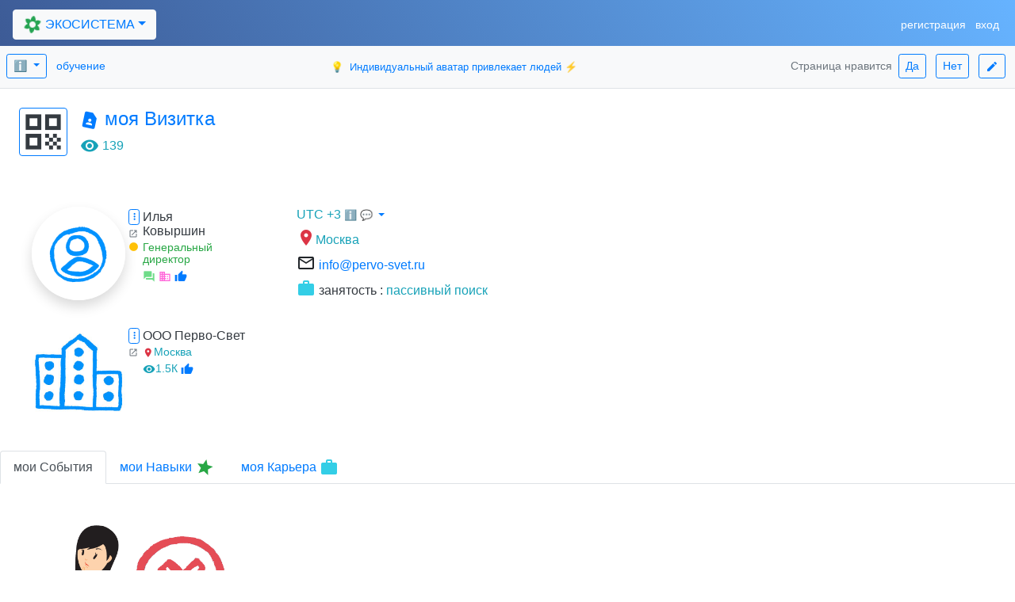

--- FILE ---
content_type: text/html; charset=UTF-8
request_url: https://bidigit.ru/do?it=account.card&user_id=hEyt57qF
body_size: 7024
content:

<!doctype html>
<html lang="ru" dir="ltr" prefix="og: https://ogp.me/ns#">
<head>
	<meta charset="utf-8">
	<meta name="viewport" content="width=device-width, initial-scale=1, maximum-scale=4, shrink-to-fit=no">
	<meta name="HandheldFriendly" content="true">
	<meta name="MobileOptimized" content="width">
	<meta name="apple-mobile-web-app-capable" content="yes">
	<meta name="mobile-web-app-capable" content="yes">
		
	<meta name="robots" content="all">
	<meta name="robots" content="index,follow">
	<meta name="robots" content="max-snippet:-1">
	<meta name="robots" content="max-image-preview:standard">
	<meta name="robots" content="max-video-preview:-1">
		
	<meta name="yandex-verification" content="528edaed2781dff2">
	<meta name="application-name" content=" Bd ">
	<meta name="author" content="Andray Aprelh RU">
	<meta name="copyright" content="Andray Aprelh RU">
	
	<meta property="og:locale" content="ru_RU" >
	<meta property="og:type" content="website">
	<meta property="og:site_name" content=" bidigit.ru ">
	<meta property="og:title" content=" Ковыршин  Илья . Генеральный директор . Резюме и визитка ">
	<meta property="og:description" content=" Визитка, резюме, события пользователя, навыки, место работы и карьера ">
	<meta property="og:url" content=" https://bidigit.ru/do?it=account.card&user_id=hEyt57qF ">
	<meta property="og:image" content="https://bidigit.ru/images_interface/user-avatar-female-default.png">

	<meta name="description" content=" Визитка, резюме, события пользователя, навыки, место работы и карьера " >
	<meta name="keywords" content=" Регион, контакты, возраст, место работы " >
	<title>Ковыршин  Илья . Генеральный директор . Резюме и визитка</title>
		
	<link rel="canonical" href="https://bidigit.ru/do?it=account.card&user_id=hEyt57qF">
	<link rel="shortcut icon" href=" images_interface/favicon.ico " type="image/x-icon">
	<link rel="dns-prefetch" href="https://fonts.googleapis.com/">
	<link rel="dns-prefetch" href="https://stackpath.bootstrapcdn.com/">
	<link rel="dns-prefetch" href="https://code.jquery.com/">
	<link rel="dns-prefetch" href="https://cdnjs.cloudflare.com/">
	<link rel="stylesheet" href="https://fonts.googleapis.com/icon?family=Material+Icons">
	<link href="https://fonts.googleapis.com/css2?family=Material+Symbols+Outlined" rel="stylesheet">
	<!-- Bootstrap CSS -->
	<link rel="stylesheet" href="https://cdn.jsdelivr.net/npm/bootstrap@4.6.2/dist/css/bootstrap.min.css" integrity="sha384-xOolHFLEh07PJGoPkLv1IbcEPTNtaed2xpHsD9ESMhqIYd0nLMwNLD69Npy4HI+N" crossorigin="anonymous">
	
	<!-- Option 2: Separate Popper and Bootstrap JS -->
	<script src="https://cdn.jsdelivr.net/npm/jquery@3.5.1/dist/jquery.slim.min.js" integrity="sha384-DfXdz2htPH0lsSSs5nCTpuj/zy4C+OGpamoFVy38MVBnE+IbbVYUew+OrCXaRkfj" crossorigin="anonymous"></script>
	<script src="https://cdn.jsdelivr.net/npm/popper.js@1.16.1/dist/umd/popper.min.js" integrity="sha384-9/reFTGAW83EW2RDu2S0VKaIzap3H66lZH81PoYlFhbGU+6BZp6G7niu735Sk7lN" crossorigin="anonymous"></script>
	<script src="https://cdn.jsdelivr.net/npm/bootstrap@4.6.2/dist/js/bootstrap.min.js" integrity="sha384-+sLIOodYLS7CIrQpBjl+C7nPvqq+FbNUBDunl/OZv93DB7Ln/533i8e/mZXLi/P+" crossorigin="anonymous"></script>
	
	<link rel="stylesheet" href=" https://bidigit.ru/templates/do.css ">
	<script>$(function () { $('[data-toggle="tooltip"]').tooltip('enable') });</script>
	<script src="https://bidigit.ru/messages.js"></script>
	<script src="https://bidigit.ru/do.js"></script>

</head>

<body id="Ecosys_body">
	<h1 style="display: none;">Ковыршин  Илья . Генеральный директор . Резюме и визитка</h1>
	<h2 style="display: none;">Визитка, резюме, события пользователя, навыки, место работы и карьера</h2>

	<div id="Ecosys_ToastsArea" class="position-fixed" style="z-index: 99; left: 2em; bottom: 60px;">
	</div>
	<div id="Ecosys_ModalArea" class="modal fade" data-backdrop="static" data-keyboard="false" aria-labelledby="staticBackdropLabel" aria-hidden="true">
	</div>
		
<nav class="navbar navbar-expand-lg fixed-top navbar-dark bd-bg-conet-menu w-100 justify-content-between">
	<h3 class="m-0" style="display: none;">Bd. Главное меню</h3>
	<button class="navbar-toggler" type="button" data-toggle="collapse" data-target="#navbarNav" aria-controls="navbarNav" aria-expanded="false" aria-label="Toggle navigation"><span class="navbar-toggler-icon"></span>
	</button>
	<div class="collapse navbar-collapse justify-content-between" id="navbarNav">
    		<ul class="navbar-nav">
      			<li class="nav-item mt-1 ">
        			
		<div class="dropdown">
			<button id="dropdown_Ecosys" class="btn btn-light text-primary dropdown-toggle" type="button" data-toggle="dropdown" aria-haspopup="true" aria-expanded="false"><span class='material-icons align-bottom bd-icon-ecosystem'>filter_vintage</span> ЭКОСИСТЕМА</button>
  			<div id="dropdown_MenuEcosys" class="dropdown-menu bg-light shadow" aria-labelledby="dropdown_Ecosys">
    				<span class="dropdown-item-text text-nowrap">
					<a class="text-primary card-link" href=" https://bidigit.ru/do?it=ecosystem.presentation " data-toggle="tooltip" data-placement="bottom" title="Презентация и справка"><img class="d-inline-block align-top" src=" images_interface/bd-logo-40x40.png " style="width: 34px; height: 34px;" alt="Презентация Bd " ></a>
					<a class="btn btn-sm btn-outline-primary ml-1" href=" https://bidigit.ru/do?it=ecosystem.global.search " data-toggle="tooltip" data-placement="right" title="Глобальный поиск"><span class='material-icons align-bottom'>search</span></a>
    				</span>
				<div class="dropdown-divider">
				</div>
     				<span class="dropdown-item-text text-nowrap mt-2">
					<a class="text-primary card-link m-0" href=" https://bidigit.ru/do?it=account.search "><span class="material-icons align-bottom text-primary" style="-webkit-transform: rotate(12deg); -ms-transform: rotate(12deg); transform: rotate(12deg);">contact_page</span> РЕЗЮМЕ</a>
					<a class="text-primary card-link m-0" href=" https://bidigit.ru/do?it=ecosystem.job.vacancies.search "><span class='material-icons align-bottom' style='color: #33cee6; '>work</span> ВАКАНСИИ</a>
    				</span>
				<div class="dropdown-divider">
				</div>
    				<span class="dropdown-item-text text-nowrap">
	    				<a class="text-primary card-link m-0" href=" https://bidigit.ru/do?it=ecosystem.products.search "><span class='material-icons align-bottom' style='color: #ffd966; '>view_list</span> МАРКЕТ</a>
    					<a class="text-primary card-link m-0" href=" https://bidigit.ru/do?it=ecosystem.tenders.search "><span class='material-icons align-bottom' style='color: #bf66ff; '>repeat</span> ЗАКУПКИ</a>
    				</span>
    				<span class="dropdown-item-text text-nowrap">
    					<a class="text-primary card-link m-0" href=" https://bidigit.ru/do?it=ecosystem.photos.search "><span class='material-icons align-bottom' style='color: #adb3b8; '>image</span> ФОТО</a>
    					<a class="text-primary card-link m-0" href=" https://bidigit.ru/do?it=ecosystem.videos.search "><span class='material-icons align-bottom' style='color: #6fdc89; '>ondemand_video</span> ВИДЕО</a>
    				</span>
    				<a class="dropdown-item-text text-primary card-link m-0" href=" https://bidigit.ru/do?it=ecosystem.publications.search "><span class='material-icons align-bottom' style='color: #e67300; '>history_edu</span> ПУБЛИКАЦИИ</a>
   				<a class="dropdown-item-text text-primary card-link m-0" href=" https://bidigit.ru/do?it=ecosystem.documents.search "><span class='material-icons align-bottom' style='color: #66b0ff; '>description</span> ДОКУМЕНТЫ</a>
 				<div class="dropdown-divider">
				</div>
   				<a class="dropdown-item-text text-primary card-link m-0" href=" https://bidigit.ru/do?it=ecosystem.companies.search "><span class='material-icons align-bottom' style='color: #ff66d9; '>business</span> КОМПАНИИ</a>
   			</div>
   		</div>
		      			</li>
			<li class="nav-item mt-1 ml-1">
							</li>
	      		<li class="nav-item mt-1 ml-1">
					      		</li>
    		</ul>
     		<ul class="navbar-nav ml-auto">
	      		<li class="nav-item mt-1">
				
			<div class="d-inline">
				<a class="card-link text-white" href=" https://bidigit.ru/do?it=account.add.step1 " data-toggle="tooltip" data-placement="bottom" title=".. нового пользователя и компании в сети"><small class="align-middle">регистрация</small></a>
			</div>
			<div class="ml-2 d-inline">
				<a class="card-link text-white" href=" https://bidigit.ru/do?it=account.login " data-toggle="tooltip" data-placement="bottom" title=".. в аккаунт пользователя"><small class="align-middle">вход</small></a>
			</div>
				      		</li>
	      		<li class="nav-item mt-1 ml-1">
					      		</li>
    		</ul>

	</div>
</nav>

	<div id="section_topmenupadding">
		<div class="d-flex pt-4"></div><div class="d-flex pt-4"></div>
	</div>
	
<div class="d-flex pt-3 pl-2 pr-2 pb-2 vw-100 justify-content-between align-items-center bg-light border-bottom" style="background-color: #66b3ff;">
      	<div class=" ">
		
		
		<div class="btn-group" role="group">
   		 	<button id="btnGroupHelp" class="btn btn-sm btn-outline-primary dropdown-toggle" data-toggle="dropdown" aria-haspopup="true" aria-expanded="false">&#8505; </button>
		    	<div class="dropdown-menu bg-light shadow " style="z-index: 999999; " aria-labelledby="btnGroupHelp">
 		  		<span class="dropdown-item text-success bg-light"><a class="card-link" href=" https://bidigit.ru/do?it=ecosystem.presentation "><span class='material-icons align-bottom'>search</span></a> Bd справочная система</span> <!--small class="m-4"><a class="card-link" href=" https://bidigit.ru/do?it=ecosystem.presentation ">презентация</a></small-->
 		 		<small class="dropdown-item bg-light">
					<a class="card-link" href=" https://bidigit.ru/do?it=ecosystem.presentation&helptopic_type=advice ">&#128161; советы</a><a class="card-link" href=" https://bidigit.ru/do?it=ecosystem.presentation&helptopic_type=case ">&#128477; кейсы</a><a class="card-link" href=" https://bidigit.ru/do?it=ecosystem.presentation&helptopic_type=page ">&#128196; справки</a>
 		  		</small>
     		
				<div class="dropdown-divider"></div>
 		  			<small class="dropdown-item bg-light"><a class="btn btn-sm btn-outline-success m-1" href=" https://bidigit.ru/do?it=ecosystem.messenger.receptorbox&user_receptor_type=user&user_receptor_type_id=H6KVY1kh "><span class="material-icons align-top" style="color: #6fdc89; ">forum</span> <span class='material-icons align-bottom'>support_agent</span> консультант</a></small>
			</div>
		</div>
  		
		<small class="ml-2"><a class="card-link" href=" https://bidigit.ru/do?it=help.coursemain ">обучение</a></small>
	</div>
      	<div class="pl-3 ">
		<a class="card-link ml-3 mr-3" style="font-size: small; " href=" https://bidigit.ru/do?it=help.showtopic&helptopic_id=HT36UfEj ">&#128161; <span class="ml-1">Индивидуальный аватар привлекает людей &#9889;</span></a>
	</div>
      	<div class=" ">
	      	<small class="text-secondary">Страница нравится </small>
	      	<a class="btn btn-sm btn-outline-primary m-1" href=" https://bidigit.ru/do?it=ecosystem.review&comments_type=like " title=" Ваше мнение важно для всех ! "> Да</a> 
		<a class="btn btn-sm btn-outline-primary m-1" href=" https://bidigit.ru/do?it=ecosystem.review&comments_type=dislike " title=" Ваше мнение важно для всех ! ">Нет</a>
		<a class="btn btn-sm btn-outline-primary m-1" href=" https://bidigit.ru/do?it=ecosystem.review " title=" Ваше мнение важно для всех ! "><span class='material-icons align-middle' style='font-size: medium; '>edit</span></a>
	</div>
</div>
		
<main class="d-flex flex-column bg-white">
<div itemscope itemtype="https://schema.org/Person">
	<script src="https://bidigit.ru/cards.js"></script>
	<h3 style="display: none;">Визитка Ковыршин  Илья , контакты</h3>
	<meta itemprop="name" content="Ковыршин  Илья ">
	<meta itemprop="disambiguatingDescription" content="">
	<meta itemprop="jobTitle" content="Генеральный директор ">
	<meta itemprop="image" content="https://bidigit.ru/images_interface/user-avatar-female-default.png">

<section class="d-flex flex-column p-4">
	<div class="row justify-content-start m-0 p-0">
		<div class="col-auto align-items-start m-0 p-0">
	
<a class="btn btn-outline-primary m-0 p-0" href=" https://bidigit.ru/do?it=ecosystem.content.qrcode.show&maurl=https%3A%2F%2Fbidigit.ru%2Fdo%3Fit%3Daccount.card%26user_id%3DhEyt57qF&title=%D0%9A%D0%BE%D0%B2%D1%8B%D1%80%D1%88%D0%B8%D0%BD++%D0%98%D0%BB%D1%8C%D1%8F+.+%D0%93%D0%B5%D0%BD%D0%B5%D1%80%D0%B0%D0%BB%D1%8C%D0%BD%D1%8B%D0%B9+%D0%B4%D0%B8%D1%80%D0%B5%D0%BA%D1%82%D0%BE%D1%80+.+%D0%A0%D0%B5%D0%B7%D1%8E%D0%BC%D0%B5+%D0%B8+%D0%B2%D0%B8%D0%B7%D0%B8%D1%82%D0%BA%D0%B0 " data-toggle="tooltip" data-placement="left" title="QR-код Ковыршин  Илья . Генеральный директор . Резюме и визитка "><span class="material-icons text-dark align-top" style="font-size: 59px; ">qr_code</span></a>
		
		</div>
		<div class="col-auto align-items-start m-0 ml-3 p-0">
			<h4 class="text-primary"><span class="material-icons align-bottom text-primary" style="-webkit-transform: rotate(12deg); -ms-transform: rotate(12deg); transform: rotate(12deg);">contact_page</span> моя Визитка</h4>
			<span class="text-info"><span class='material-icons align-bottom'>remove_red_eye</span> 139</span>
		</div>
	</div>
</section>

<section class="d-flex flex-column p-4">
	<h5 class="text-primary" style="display: none;">Контактная информация, визитка</h5>
	<div class="row justify-content-start">
	
		<div class="col-auto align-items-start">
	
		<div id="tag_user_card_id_5fYEK3RNy8wt" class="row m-3" style="width: 18em;" data-type="code_content_card">
			<div id="tag_user_card_avatar_id_5fYEK3RNy8wt" class="col-auto m-0 p-0 " style="height: 118px; width: 118px; ">
				<div class="w-100 h-100 bg-light rounded-circle ">
				</div>
			</div>
			<div id="tag_user_card_menu_id_5fYEK3RNy8wt" class="col-auto m-0 ml-1 p-0">
			</div>
			<div id="tag_user_card_face_id_5fYEK3RNy8wt" class="col m-0 mt-1 ml-1 p-0">
				<div class="w-100 h-100 bg-light rounded ">
				</div>
			</div>
			<script>
				var user_card_5fYEK3RNy8wt = new Bd_Class_ContentCard('{"card_id":"5fYEK3RNy8wt","content_type":"user","content_id":"hEyt57qF","tag_card_id":"tag_user_card_id_5fYEK3RNy8wt","tag_card_picture_id":"tag_user_card_avatar_id_5fYEK3RNy8wt","tag_card_face_id":"tag_user_card_face_id_5fYEK3RNy8wt","tag_card_menu_id":"tag_user_card_menu_id_5fYEK3RNy8wt","interfaceName":"interface_UserCard_forOrigin","infoCodePath":"USERCARD:INSERTUSERCARD:GETCODEUSERCARD","typeofUE":"ue_browser","addparams_Card":null}');
			</script>
		</div>
		
		</div>
	
		<div class="col-auto align-items-start mt-3">
	<h6><span class="text-info">UTC +3</span> 
<span class='btn-group'>
	<a  href='https://bidigit.ru/do?it=help.showtopic&helptopic_id=hSNBhB79' style='font-size: small; text-decoration: none; ' class='dropdown-toggle text-wrap' data-toggle='dropdown' aria-haspopup='true' aria-expanded='false' >&#8505; &#128172; 
	</a>
	
  	<span class='dropdown-menu bg-light p-3 shadow'>
  		<small class='text-dark '><strong></strong></small>
  		<small class='text-secondary '><strong>Панель управления компании</strong></small><br>
  		<br>
			
  		<small class='text-secondary '>UTC Всемирное координированное время (англ. coordinated universal time) будет соответствовать региону Вашей компании, указанному в Панели управления.</small><br>
  			
   		<span class='dropdown-item text-primary mb-3'><a class='card-link'  href=' https://bidigit.ru/do?it=help.showtopic&helptopic_id=hSNBhB79 '><span class='material-icons align-bottom'>arrow_forward</span>Подробнее</a></span>
		<span class=' '><a class="btn btn-sm btn-outline-success m-1" href=" https://bidigit.ru/do?it=ecosystem.messenger.receptorbox&user_receptor_type=user&user_receptor_type_id=H6KVY1kh "><span class="material-icons align-top" style="color: #6fdc89; ">forum</span> <span class='material-icons align-bottom'>support_agent</span> консультант</a></span>
	</span>
			
</span>
		</h6><h6><span class='material-icons align-bottom text-danger'>location_on</span><span class="text-info">Москва</span></h6><h6><span class="material-icons align-bottom">mail_outline</span> <a class="card-link m-0 p-0" href="mailto:info@pervo-svet.ru">info@pervo-svet.ru</a></h6><h6><span class="text-dark"><span class='material-icons align-bottom' style='color: #33cee6; '>work</span> занятость
	: </span><span class="text-info">пассивный поиск</span></h6>
		</div>	
	
	</div>
	
	<div class="row justify-content-start">
	
		<div class="col-auto align-items-start">
	
		<div id="tag_company_card_id_E23UdHrhOLOx" class="row m-3" style="width: 18em;" data-type="code_content_card">
			<div id="tag_company_card_avatar_id_E23UdHrhOLOx" class="col-auto m-0 p-0" style="height: 118px; width: 118px; ">
				<div class="w-100 h-100 bg-light rounded ">
				</div>
			</div>
			<div id="tag_company_card_menu_id_E23UdHrhOLOx" class="col-auto m-0 ml-1 p-0">
			</div>
			<div id="tag_company_card_face_id_E23UdHrhOLOx" class="col m-0 mt-1 ml-1 p-0">
				<div class="w-100 h-100 bg-light rounded ">
				</div>
			</div>
			
			<script>
				var company_card_E23UdHrhOLOx = new Bd_Class_ContentCard('{"card_id":"E23UdHrhOLOx","content_type":"company","content_id":"0gkbhJ5d","tag_card_id":"tag_company_card_id_E23UdHrhOLOx","tag_card_picture_id":"tag_company_card_avatar_id_E23UdHrhOLOx","tag_card_face_id":"tag_company_card_face_id_E23UdHrhOLOx","tag_card_menu_id":"tag_company_card_menu_id_E23UdHrhOLOx","interfaceName":"interface_CompanyCard_forOrigin","infoCodePath":"USERCARD:INSERTCOCARD:GETCODECOCARD","typeofUE":"ue_browser","addparams_Card":null}');
			</script>
		</div>
		
		</div>
	
	</div>
</section>

<section class="d-flex flex-column justify-content-start">
	<ul class="nav nav-tabs" id="tab" role="tablist">
		<li class="nav-item">
    			<a class="nav-link active" id="wall-user-tab" data-toggle="tab" href="#wall-user" role="tab" aria-controls="wall-user" aria-selected="true">мои События </a>
		</li>
		<li class="nav-item">
    			<a class="nav-link" id="skills-user-tab" data-toggle="tab" href="#skills-user" role="tab" aria-controls="skills-user" aria-selected="true">мои Навыки <span class="material-icons align-bottom text-success" style="-webkit-transform: rotate(12deg); -ms-transform: rotate(12deg); transform: rotate(12deg);">grade</span> </a>
		</li>
		<li class="nav-item">
    			<a class="nav-link" id="job-user-tab" data-toggle="tab" href="#job-user" role="tab" aria-controls="job-user" aria-selected="true">моя Карьера <span class='material-icons align-bottom' style='color: #33cee6; '>work</span> </a>
		</li>
	</ul>
	<div class="tab-content p-4" id="tabContent">
		<div id="wall-user" class="tab-pane fade show active" role="tabpanel" aria-labelledby="wall-user-tab">
			<div class="d-flex flex-wrap justify-content-start ">
				<h5 style="display: none; ">События и стенка Ковыршин  Илья </h5>
			</div>
			<div class="d-flex flex-wrap justify-content-start ">
	
<div class="d-flex flex-column justify-content-center m-4">
		<img style="width: 245px; height: auto; " src=" images_interface/girl-stop.png " alt="нет контента на стенке." ><span class="text-dark mt-3"><b>нет контента на стенке.</b></span><div class="text-secondary mt-2">поэтому посетители сети и контрагенты<br> не могут узнать о событиях пользователя.</div>
</div>
		
			</div>
		</div>
		<div id="skills-user" class="tab-pane fade" role="tabpanel" aria-labelledby="skills-user-tab">
	
<div class="d-flex flex-column justify-content-center m-4">
		<img style="width: 245px; height: auto; " src=" images_interface/girl-skills.png " alt="пользователь не добавил навыки." ><span class="text-dark mt-3"><b>пользователь не добавил навыки.</b></span><div class="text-secondary mt-2">поэтому посетители сети, потенциальные работодатели и контрагенты<br> не могут узнать о способностях пользователя.</div>
</div>
		
		</div>
		<div id="job-user" class="tab-pane fade" role="tabpanel" aria-labelledby="job-user-tab">
			<div class="d-flex flex-wrap justify-content-start ">
				<h5 style="display: none; ">История обучения и работы Ковыршин  Илья </h5>
	
<div class="d-flex flex-column justify-content-center m-4">
		<img style="width: 245px; height: auto; " src=" images_interface/girl-jobvac.png " alt="пользователь не добавил историю обучения и работы." ><span class="text-dark mt-3"><b>пользователь не добавил историю обучения и работы.</b></span><div class="text-secondary mt-2">поэтому посетители сети, потенциальные работодатели и контрагенты<br> не могут узнать о способностях пользователя.</div>
</div>
		
			</div>
		</div>
	</div>
</section>
</div>
</main>
	
<footer id="section_common_bottommenu" class="p-0 m-0 bd-bg-conet-menu" >
	
	<h3 class=" " style="display: none;">Bd. Нижнее меню</h3>
	<div class="d-flex">
		<div class="d-flex flex-column justify-content-start p-4">
			<a class="text-right" href="https://bidigit.ru/do?it=ecosystem.presentation">
    				<img class="mb-2" src="images_interface/bd-logo-40x40.png"  style="width: 28px; height: 28px;" alt="Bd. Все для работы компании и сотрудников" >
    			</a>
			<a class="text-right text-light card-link m-0 p-0" href="https://bidigit.ru/do?it=ecosystem.presentation"><small>презентация</small></a>
			<a class="text-right text-light card-link m-0 p-0" href="https://bidigit.ru/do?it=ecosystem.legalinfo"><small>правовая информация</small></a>
			<a class="text-right text-light card-link m-0 p-0" href="https://bidigit.ru/do?it=ecosystem.map"><small>карта</small></a>
		</div>
		<div class="d-flex flex-column justify-content-end p-4 border-left">
			
		<span class="text-left pb-4">
			<a class="text-light card-link m-0 p-0" href=" https://bidigit.ru/do?it=ecosystem.presentation ">Bd. Деловая сеть</a>
		</span>
		<small class="text-left text-warning">
			нам 5лет, публичная бета-версия тест <span class="material-icons align-middle text-light" style="font-size: medium; ">science</span><br>
			авторское право &copy; 2021-2026 Bd<br>
			все права защищены
		</small>
				</div>
	</div>
	
</footer>

<div id="section_webmetrics">

	<!-- Yandex.Metrika counter -->
	<script async src="https://mc.yandex.ru/metrika/tag.js"></script>
	<script>
 	  (function(m,e,t,r,i,k,a){m[i]=m[i]||function(){(m[i].a=m[i].a||[]).push(arguments)};
	   m[i].l=1*new Date();k=e.createElement(t),a=e.getElementsByTagName(t)[0],k.async=1,k.src=r,a.parentNode.insertBefore(k,a)})
	   (window, document, "script", "https://mc.yandex.ru/metrika/tag.js", "ym");

	   ym(61136710, "init", {
	        clickmap:true,
	        trackLinks:true,
	        accurateTrackBounce:true,
	        webvisor:true
	   });
	</script>
	<noscript><div><img src="https://mc.yandex.ru/watch/61136710" style="position:absolute; left:-9999px;" alt="" ></div></noscript>
	<!-- /Yandex.Metrika counter -->

	<!-- Global site tag (gtag.js) - Google Analytics -->
	<script async src="https://www.googletagmanager.com/gtag/js?id=UA-161188162-1"></script>
	<script>
		window.dataLayer = window.dataLayer || [];
		function gtag(){dataLayer.push(arguments);}
		gtag('js', new Date());
  		gtag('config', 'UA-161188162-1');
	</script>

</div>
<div id="section_movetotop"> 
	<script> 
		window.onscroll = function() { fnShowScrollButton() }; 
		function fnShowScrollButton() { if (document.body.scrollTop > 666 || document.documentElement.scrollTop > 666) { document.getElementById("btn-MoveToTop").style.display = "block"; } else { document.getElementById("btn-MoveToTop").style.display = "none"; } }
		function fnMoveToTop() { cpos = Math.max(document.body.scrollTop, document.documentElement.scrollTop); if (cpos > 0) { window.scrollBy(0, -66); t = setTimeout(fnMoveToTop, 10); } else { clearTimeout(t); return false }; } 
	</script> 
	<button class="btn btn-primary shadow" style="display: none; position: fixed; bottom: 60px; right: 30px; z-index: 9999;" id="btn-MoveToTop" onclick="g_SmoothScrollTo('Ecosys_body');" ontouchstart="g_SmoothScrollTo('Ecosys_body');"><i class="material-icons" style="font-size: 36px;">arrow_upward</i>
	</button> 
</div>
<div id="section_addthis">
	<script async src="//s7.addthis.com/js/300/addthis_widget.js#pubid=ra-5b488c3f21c72bc4"></script>
</div>


</body>
</html>
<!-- The End :) maybe -->
		

--- FILE ---
content_type: text/html; charset=UTF-8
request_url: https://bidigit.ru/do?it=ecosystem.content.getdata.forcard&cardid=5fYEK3RNy8wt&content_id=hEyt57qF&content_type=user&maurl=https%3A%2F%2Fbidigit.ru%2Fdo%3Fit%3Daccount.card%26user_id%3DhEyt57qF&iname=interface_UserCard_forOrigin&typeofue=ue_browser
body_size: 1340
content:
{"state":"ok","error_type":"","infocode":":CONTENTGETDATAFORCARD:USER","content_data":[],"content_status":{"deleted":"no","blocked":"no","disabled":"no","paused":"no","announced":"no","datetime_is_out_of_dates":"no","curdatetime_is_before":"no","show":"yes"},"card_picture_code":"\n<a class=\"card-link p-0 m-0\" href=\"https:\/\/bidigit.ru\/do?it=account.card&user_id=hEyt57qF \" data-toggle=\"tooltip\" data-placement=\"right\" title=\"\u0412\u0438\u0437\u0438\u0442\u043a\u0430 \u0418\u043b\u044c\u044f  \u041a\u043e\u0432\u044b\u0440\u0448\u0438\u043d  \">\n\t<img class=\"img-fluid shadow rounded-circle\" style=\"height: 118px; max-width: 118px; \" src=\"images_interface\/user-avatar-default.png\" alt=\" Bd \">\n<\/a>","card_face_code":"\n<div class=\"d-flex flex-column w-100 h-100\" style=\"line-height: normal;\">\n\t<a href=\"https:\/\/bidigit.ru\/do?it=account.card&user_id=hEyt57qF\" class=\"card-link m-0 p-0 text-left text-dark\" style=\"font-size: 1em;\">\u0418\u043b\u044c\u044f <\/a>\n\t<a href=\"https:\/\/bidigit.ru\/do?it=account.card&user_id=hEyt57qF\" class=\"card-link m-0 p-0 text-left text-dark\" style=\"font-size: 1em;\">\u041a\u043e\u0432\u044b\u0440\u0448\u0438\u043d <\/a>\n\t<a href=\"https:\/\/bidigit.ru\/do?it=account.card&user_id=hEyt57qF\" class=\"card-link m-0 p-0 mt-1 text-left text-success text-break\" style=\"font-size: 0.85em;\">\u0413\u0435\u043d\u0435\u0440\u0430\u043b\u044c\u043d\u044b\u0439 \u0434\u0438\u0440\u0435\u043a\u0442\u043e\u0440 <\/a>\n\t\t\n\t<div class=\"mt-1 text-left \">\n\t\t<a class=\"card-link p-0 m-0 mr-1\" href=\" https:\/\/bidigit.ru\/do?it=ecosystem.messenger.receptorbox&user_receptor_type=user&user_receptor_type_id=hEyt57qF \" data-toggle=\"tooltip\" data-placement=\"bottom\" title=\"\u043d\u0430\u043f\u0438\u0441\u0430\u0442\u044c \u0441\u043e\u043e\u0431\u0449\u0435\u043d\u0438\u0435\"><span class='material-icons align-middle' style='font-size: medium; color: #6fdc89; '>forum<\/span><\/a><a class=\"card-link p-0 m-0 mr-1\" href=\" https:\/\/bidigit.ru\/do?it=ecosystem.companies.pageMain&company_id=0gkbhJ5d \" data-toggle=\"tooltip\" data-placement=\"bottom\" title=\"\u043a\u043e\u043c\u043f\u0430\u043d\u0438\u044f \/ \u0431\u0440\u044d\u043d\u0434\"><span class='material-icons align-bottom' style='font-size: medium; color: #ff66d9; '>business<\/span><\/a><span id=\"content_like_5fYEK3RNy8wt\" class=\"mr-1\" style=\"cursor: pointer;\" data-toggle=\"tooltip\" data-placement=\"bottom\" title=\"\u043d\u0430\u0436\u043c\u0438, \u0435\u0441\u043b\u0438 \u043d\u0440\u0430\u0432\u0438\u0442\u0441\u044f\"><span class=\"material-icons align-bottom text-primary\" style=\"font-size: medium; \">thumb_up<\/span><span id=\"content_likecount_5fYEK3RNy8wt\" class=\"align-bottom text-primary\" style=\"font-size: 0.85em;\"><\/span><\/span>\n\t<\/div>\n<\/div>","card_menu_code":"\n\t\t<div class=\"dropdown\">\n\t\t\t<button id=\"card_menu_dropdown_btn_5fYEK3RNy8wt\" type=\"button\" class=\"btn btn-outline-primary btn-sm m-0 p-0\" style=\"padding: 0em!important; margin: 0em!important; width: 1em; height: 1.4em; \" data-toggle=\"dropdown\" aria-expanded=\"false\"><span class='material-icons' style='font-size: 0.95em;'>more_vert<\/span><\/button>\n\t\t\t<div class=\"dropdown-menu shadow\">\n\t\t\t\t<a class=\"dropdown-item\" target=\"_blank\" href=\" https:\/\/bidigit.ru\/do?it=account.card&user_id=hEyt57qF \"><span class=\"text-primary\"><span class='material-icons align-bottom '>open_in_new<\/span><\/span> \u041e\u0442\u043a\u0440\u044b\u0442\u044c \u0432 \u043d\u043e\u0432\u043e\u0439 \u0432\u043a\u043b\u0430\u0434\u043a\u0435<\/a>\n\t\t\t\t\n\t\t\t\t<div id=\"card_menu_dynamiccontext_5fYEK3RNy8wt\">\n\t\t\t\t<\/div>\n\t\t\t<\/div>\n\t\t<\/div>\n\t\t\n\t\t<div class=\"d-flex flex-column mt-1\">\n\t\t\t<span class=\"material-icons text-secondary \" style=\"font-size: 0.75em; \">open_in_new<\/span>\n\t\t\n\t\t<\/div>\n\t\t<span class=\"m-0 p-0\" data-toggle=\"tooltip\" data-placement=\"bottom\" title=\"\"><span class='mt-1 material-icons align-top bd-icon-offline' style='font-size: small; '>lens<\/span><\/span>","card_linked_content_code":""}

--- FILE ---
content_type: text/html; charset=UTF-8
request_url: https://bidigit.ru/do?it=ecosystem.content.getdata.forcard&cardid=E23UdHrhOLOx&content_id=0gkbhJ5d&content_type=company&maurl=https%3A%2F%2Fbidigit.ru%2Fdo%3Fit%3Daccount.card%26user_id%3DhEyt57qF&iname=interface_CompanyCard_forOrigin&typeofue=ue_browser
body_size: 1155
content:
{"state":"ok","error_type":"","infocode":":CONTENTGETDATAFORCARD:COMPANY","content_data":[],"content_status":{"deleted":"no","blocked":"no","disabled":"no","paused":"no","announced":"no","datetime_is_out_of_dates":"no","curdatetime_is_before":"no","show":"yes"},"card_picture_code":"\n<a class=\"card-link p-0 m-0\" href=\"https:\/\/bidigit.ru\/do?it=ecosystem.companies.pageMain&company_id=0gkbhJ5d\" data-toggle=\"tooltip\" data-placement=\"right\" title=\"\u0441\u043c. \u041e\u041e\u041e \u041f\u0435\u0440\u0432\u043e-\u0421\u0432\u0435\u0442  \">\n\t<img class=\"img-fluid\" style=\"max-height: 118px; width: 118px; \" src=\"images_interface\/company-logo-default.jpg\" alt=\" \u041e\u041e\u041e \u041f\u0435\u0440\u0432\u043e-\u0421\u0432\u0435\u0442  \">\n<\/a>","card_face_code":"\n<div class=\"d-flex flex-column w-100 h-100\" style=\"line-height: normal;\">\n\t<a href=\"https:\/\/bidigit.ru\/do?it=ecosystem.companies.pageMain&company_id=0gkbhJ5d\" class=\"card-link m-0 p-0 text-left text-dark\" style=\"font-size: 1em;\">\u041e\u041e\u041e \u041f\u0435\u0440\u0432\u043e-\u0421\u0432\u0435\u0442 <\/a>\n\t<span class=\"mt-1 text-left text-info text-break\" style=\"font-size: 0.85em;\"><span class='material-icons align-bottom text-danger' style='font-size: 1em;'>location_on<\/span>\u041c\u043e\u0441\u043a\u0432\u0430<\/span>\n\t\t\n\t<div class=\"mt-1 text-left \">\n\t\t<span data-toggle=\"tooltip\" data-placement=\"bottom\" title=\"\u043f\u0440\u043e\u0441\u043c\u043e\u0442\u0440\u043e\u0432\"><span class=\"material-icons align-bottom text-info\" style=\"font-size: medium; \">remove_red_eye<\/span><span class=\"mr-1 text-info\" style=\"font-size: 0.85em; \">1.5\u041a<\/span><\/span><span id=\"content_like_E23UdHrhOLOx\" class=\"mr-1\" style=\"cursor: pointer;\" data-toggle=\"tooltip\" data-placement=\"bottom\" title=\"\u043d\u0430\u0436\u043c\u0438, \u0435\u0441\u043b\u0438 \u043d\u0440\u0430\u0432\u0438\u0442\u0441\u044f\"><span class=\"material-icons align-bottom text-primary\" style=\"font-size: medium; \">thumb_up<\/span><span id=\"content_likecount_E23UdHrhOLOx\" class=\"align-bottom text-primary\" style=\"font-size: 0.85em;\"><\/span><\/span>\n\t<\/div>\n<\/div>","card_menu_code":"\n\t\t<div class=\"dropdown\">\n\t\t\t<button id=\"card_menu_dropdown_btn_E23UdHrhOLOx\" type=\"button\" class=\"btn btn-outline-primary btn-sm m-0 p-0\" style=\"padding: 0em!important; margin: 0em!important; width: 1em; height: 1.4em; \" data-toggle=\"dropdown\" aria-expanded=\"false\"><span class='material-icons' style='font-size: 0.95em;'>more_vert<\/span><\/button>\n\t\t\t<div class=\"dropdown-menu shadow\">\n\t\t\t\t<a class=\"dropdown-item\" target=\"_blank\" href=\" https:\/\/bidigit.ru\/do?it=ecosystem.companies.pageMain&company_id=0gkbhJ5d \"><span class=\"text-primary\"><span class='material-icons align-bottom '>open_in_new<\/span><\/span> \u041e\u0442\u043a\u0440\u044b\u0442\u044c \u0432 \u043d\u043e\u0432\u043e\u0439 \u0432\u043a\u043b\u0430\u0434\u043a\u0435<\/a>\n\t\t\t\t\n\t\t\t\t<div id=\"card_menu_dynamiccontext_E23UdHrhOLOx\">\n\t\t\t\t<\/div>\n\t\t\t<\/div>\n\t\t<\/div>\n\t\t\n\t\t<div class=\"d-flex flex-column mt-1\">\n\t\t\t<span class=\"material-icons text-secondary \" style=\"font-size: 0.75em; \">open_in_new<\/span>\n\t\t\n\t\t<\/div>\n\t\t","card_linked_content_code":""}

--- FILE ---
content_type: text/css
request_url: https://bidigit.ru/templates/do.css
body_size: 7909
content:
<html><style type="text/css">

.a_one_empty { 16:9, 2:3 }

/*-------------------------------------------------------------------------------------------
BODY 
-------------------------------------------------------------------------------------------*/

body {
	background: white;
}

.form-control {
	color: #000000;
}

.bd-text-lightgreen {
	color: #6fdc89;
}

.bd-hr {
	border-top: dotted 1px;
}

/*-------------------------------------------------------------------------------------------
CURSOR 
-------------------------------------------------------------------------------------------*/

bd-cursor-pointer {
	cursor: pointer;
}

/*-------------------------------------------------------------------------------------------
BACKGROUNDS & COLORS
-------------------------------------------------------------------------------------------*/

.bd-icon-ecosystem  {
	color: #28a745;
	animation-name: magic-icon-ecosystem;
	animation-delay: 3.0s;
	animation-duration: 9.0s;
	animation-iteration-count: infinite;
}
@keyframes magic-icon-ecosystem {
	0% { transform: rotate(0deg); color: #28a745; }
	33% { transform: rotate(120deg);  color: #007bff; }
	66% { transform: rotate(240deg);  color: #ffc107; }
	100% { transform: rotate(360deg);  color: #28a745; }
}

.bd-bg-conet-menu {
	background: linear-gradient(62deg, #3d5b96, #66b3ff);
	/* 
	background: #0059b3; 
	background: linear-gradient(-61deg, indigo, #0059b3);
	*/
}

.bd-bg-card {
	background: #e9ecef; 
}

.bd-bg-placeholder-glow  {
	animation-name: magic-bg-placeholder-glow;
	animation-delay: 0s;
	animation-duration: 1.38s;
	animation-iteration-count: infinite;
}
@keyframes magic-bg-placeholder-glow {
	00% {  }
	50% { background: #f8f9fa; opacity: 0.7;}
}

.bd-bg-titleleft {
}

.bd-bg-formtitle {
	background: #17a2b8;
}

.bd-bg-note {
	background: #ffffbb;
}

.bd-bg-autoupdate {
	background: #e6ffe6;
}

.bd-bg-publication-card {
	background-color: white; /*#cce6ff;*/
}

.bd-bg-help {
	background: linear-gradient(0deg, #ffffcc, #ffffff); 
}

.bd-bg-page-controls-area {
	background-image: radial-gradient(circle, #e5e7eb 0.62px, transparent 0.62px); 
	background-size: 5px 5px;
}

/* КАРТОЧКА: PRODUCTS || PROCUREMENT */

.bd-bg-advboard-tagpic {
	background-color: #fff2cc; 
}

.bd-bg-advboard-tagface {
	background-color: #fff9e6; 
}

/* КАРТОЧКА: DOCUMENT */

.bd-bg-document-tagpic {
	background-color: #cce5ff; 
}

.bd-bg-document-tagface {
	background-color: #e6f2ff; 
}

/* КАРТОЧКА: IMAGE */

.bd-bg-image-tagpic {
	background-color: #e4e6e7; 
}

.bd-bg-image-tagface {
	background-color: #f1f2f3; 
}

/* КАРТОЧКА: VIDEO */

.bd-bg-video-tagpic {
	background-color: #d6f5dd; 
}

.bd-bg-video-tagface {
	background-color: #eafaee; 
}

/* КАРТОЧКА: TENDER */

.bd-bg-tender-tagpic {
	background-color: #f8f9fa; 
}

.bd-bg-tender-tagface {
	background-color: #f8f9fa; 
}

/* КАРТОЧКА: JOBVAC */

.bd-bg-jobvac-tagpic {
	background-color: #d2f4f9; 
}

.bd-bg-jobvac-tagface {
	background-color: #e8fafc; 
}

/* КАРТОЧКА: PUBLICATION */

.bd-bg-publication-tagpic {
	background-color: #ffd9b3; // e67300
}

.bd-bg-publication-tagface {
	background-color: #ffe6cc; 
}

/* КАРТОЧКА: PAGE */

.bd-bg-page-tagpic {
	background-color: #b3e6ff; // 85% 0099e6
}

.bd-bg-page-tagface {
	background-color: #cceeff; // 90% 0099e6
}

/*-------------------------------------------------------------------------------------------
TEXT 
-------------------------------------------------------------------------------------------*/

.bd-w-75px {
	width: 75px;
}

.bd-text-datetime {
	color: #117888;
}

.bd-text-creative {
	color: fuchsia;
	animation-name: magic-bd-text-creative;
	animation-duration: 6.2s;
	animation-iteration-count: infinite;
}
@keyframes magic-bd-text-creative {
	0% { color: fuchsia; }
	50% { color: indigo; }
}

/*-------------------------------------------------------------------------------------------
IMAGE 
-------------------------------------------------------------------------------------------*/

.bd-img-opacity-transition {
	animation: bd-img-opacity-transition-FadeIn 0.62s;
}
@keyframes bd-img-opacity-transition-FadeIn {
	0% { opacity: 0; }
	100% { opacity: 1; }
}

/*-------------------------------------------------------------------------------------------
FORMS 
-------------------------------------------------------------------------------------------*/

.bd-form-control {
  	background-color: Ivory;
  	border: 2px solid LightSlateGray;
    	height: calc(2.75em + 2px);
}
/*
select.form-control:not([size]):not([multiple]) {
    		height: calc(2.75em + 2px);
}
*/
/* The container bd-checkbox-container */
.bd-checkbox-container {
    	display: block; position: relative;
    	padding-left: 35px; margin-bottom: 12px;
    	cursor: pointer;
    	-webkit-user-select: none; -moz-user-select: none; -ms-user-select: none; user-select: none;
}
/* Hide the browser's default checkbox */
.bd-checkbox-container input {
    	position: absolute; opacity: 0; cursor: pointer;
}
/* Create a custom checkbox */
.bd-checkmark {
    	position: absolute; top: 0; left: 0; height: 25px; width: 25px;
    	background-color: Ivory;
    	border: 2px solid LightSlateGray; border-radius: 0.25rem;
}
/* On mouse-over, add a grey background color */
.bd-checkbox-container:hover input ~ .bd-checkmark {
    	background-color: Ivory;
    	border: 2px solid #80bdff; border-radius: 0.25rem; box-shadow: 0 0 0 0.2rem rgba(0, 123, 255, 0.25);
}
/* When the checkbox is checked, add a blue background */
.bd-checkbox-container input:checked ~ .bd-checkmark {
    	background-color: #2196F3;
}
/* Create the checkmark/indicator (hidden when not checked) */
.bd-checkmark:after {
    	content: "";
    	position: absolute; display: none;
}
/* Show the checkmark when checked */
.bd-checkbox-container input:checked ~ .bd-checkmark:after {
    	display: block;
}
/* Style the checkmark/indicator */
.bd-checkbox-container .bd-checkmark:after {
    	left: 8px; top: 4px; width: 6px; height: 12px;
    	border: solid white; border-width: 0 3px 3px 0;
    	-webkit-transform: rotate(45deg); -ms-transform: rotate(45deg); transform: rotate(45deg);
}

.bd-btn-ico {
	display: flex;
	align-items: center;
}

.bd-invalid-feedback {
	padding: 0.25rem; padding-left: 0px;
	color: Red;
}
.bd-warning-feedback {
	padding: 0.25rem; padding-left: 0px;
		color: DarkOrange;
}
.bd-valid-feedback {
	padding: 0.25rem; padding-left: 0px;
	color: Green;
}

.bd-textlink-ecosys-toast {
	color: #ffc107;
}

/*-------------------------------------------------------------------------------------------
MESSENGER 
-------------------------------------------------------------------------------------------*/

.bd-element-blinked {
	animation-name: bd-element-blinked-animation;
	animation-duration: 0.62s;
	animation-iteration-count: infinite;
}

@keyframes bd-element-blinked-animation {
  	from { opacity: 1; }
  	to { opacity: 0; }
}

.bd-icon-online {
	color: #23903c;
	animation-name: magic-bd-icon-online;
	animation-duration: 1.6s;
	animation-iteration-count: infinite;
}
@keyframes magic-bd-icon-online {
	0% { color: #23903c; }
	15% { color: #5bd778; }
	30% { color: #23903c; }
	45% { color: #5bd778; }
	100% { color: #23903c; }
}

.bd-icon-offline {
	color: #ffc107;
}

/*
.bd-icon-online-topnotice {
	color: #23903c;
	animation-name: magic-bd-icon-onlinetopnotice;
	animation-duration: 3.1s;
	animation-iteration-count: infinite;
}
@keyframes magic-bd-icon-onlinetopnotice {
	0% { color: #23903c; }
	50% { color: white; }
	100% { color: #23903c; }
}
*/

.bd-blink {
	height: 100%;
	animation-name: magic-bd-blink;
	animation-duration: 1.6s;
	animation-iteration-count: infinite;
}
@keyframes magic-bd-blink {
	0% { opacity: 0.5; }
	15% { opacity: 1; }
	30% { opacity: 0.5; }
	45% { opacity: 1; }
	100% { opacity: 0.5; }
}

.bd-outline-none {
	outline: none; 
}

</style></html>


--- FILE ---
content_type: application/javascript
request_url: https://bidigit.ru/messages.js
body_size: 1702
content:
// -----------------------------------------------------------------------------------------------------------------------------------------------------------------
// MESSAGES JS
// -----------------------------------------------------------------------------------------------------------------------------------------------------------------

// -----------------------------------------------------------------------------------------------------------------------------------------------------------------
// CLASS Bd_Class_EcosysToasts
// -----------------------------------------------------------------------------------------------------------------------------------------------------------------

class Bd_Class_EcosysToasts {

	tag_Ecosys_ToastsArea;
	
	constructor () 
	{
		this.tag_Ecosys_ToastsArea = null;
	}
	
	get_tag_Ecosys_ToastsArea()
	{
		this.tag_Ecosys_ToastsArea = document.getElementById('Ecosys_ToastsArea');
		
		//
		return this.tag_Ecosys_ToastsArea;
	}
	
	show_toastAll()
	{
		$(document).ready(function() { $('.toast').toast('show'); });
		$('.toast').on('hidden.bs.toast', function () {
			var toasts =document.getElementById('Ecosys_ToastsArea');
			if (toasts.firstChild !== null)
				toasts.removeChild(toasts.firstChild);
			if (toasts.firstChild !== null)
				toasts.removeChild(toasts.firstChild);
		});
	}
	
	show_toastOne(toast_code)	
	{
		this.get_tag_Ecosys_ToastsArea();
		this.tag_Ecosys_ToastsArea.innerHTML = toast_code;
		this.show_toastAll();
	}
	
	show_toastAppend(toast_code)	
	{
		this.get_tag_Ecosys_ToastsArea();
		this.tag_Ecosys_ToastsArea.innerHTML += toast_code;
		this.show_toastAll();
	}
}

//
var EcosysToasts = new Bd_Class_EcosysToasts();
